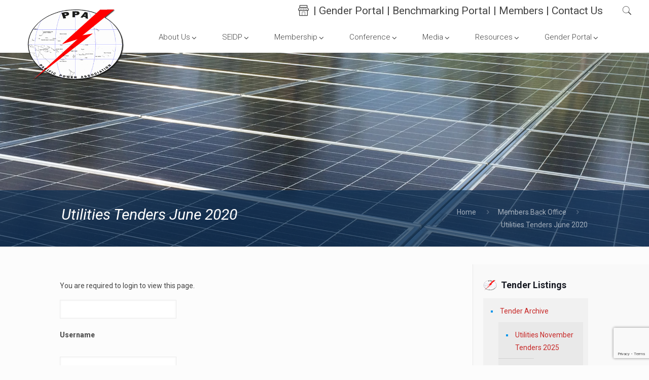

--- FILE ---
content_type: text/html; charset=utf-8
request_url: https://www.google.com/recaptcha/api2/anchor?ar=1&k=6LfouKIZAAAAAPXNkhKJAr4K8FOn-vnBJsU2EjLI&co=aHR0cHM6Ly93d3cucHBhLm9yZy5majo0NDM.&hl=en&v=7gg7H51Q-naNfhmCP3_R47ho&size=invisible&anchor-ms=20000&execute-ms=30000&cb=k7sfv2jdz8eq
body_size: 48223
content:
<!DOCTYPE HTML><html dir="ltr" lang="en"><head><meta http-equiv="Content-Type" content="text/html; charset=UTF-8">
<meta http-equiv="X-UA-Compatible" content="IE=edge">
<title>reCAPTCHA</title>
<style type="text/css">
/* cyrillic-ext */
@font-face {
  font-family: 'Roboto';
  font-style: normal;
  font-weight: 400;
  font-stretch: 100%;
  src: url(//fonts.gstatic.com/s/roboto/v48/KFO7CnqEu92Fr1ME7kSn66aGLdTylUAMa3GUBHMdazTgWw.woff2) format('woff2');
  unicode-range: U+0460-052F, U+1C80-1C8A, U+20B4, U+2DE0-2DFF, U+A640-A69F, U+FE2E-FE2F;
}
/* cyrillic */
@font-face {
  font-family: 'Roboto';
  font-style: normal;
  font-weight: 400;
  font-stretch: 100%;
  src: url(//fonts.gstatic.com/s/roboto/v48/KFO7CnqEu92Fr1ME7kSn66aGLdTylUAMa3iUBHMdazTgWw.woff2) format('woff2');
  unicode-range: U+0301, U+0400-045F, U+0490-0491, U+04B0-04B1, U+2116;
}
/* greek-ext */
@font-face {
  font-family: 'Roboto';
  font-style: normal;
  font-weight: 400;
  font-stretch: 100%;
  src: url(//fonts.gstatic.com/s/roboto/v48/KFO7CnqEu92Fr1ME7kSn66aGLdTylUAMa3CUBHMdazTgWw.woff2) format('woff2');
  unicode-range: U+1F00-1FFF;
}
/* greek */
@font-face {
  font-family: 'Roboto';
  font-style: normal;
  font-weight: 400;
  font-stretch: 100%;
  src: url(//fonts.gstatic.com/s/roboto/v48/KFO7CnqEu92Fr1ME7kSn66aGLdTylUAMa3-UBHMdazTgWw.woff2) format('woff2');
  unicode-range: U+0370-0377, U+037A-037F, U+0384-038A, U+038C, U+038E-03A1, U+03A3-03FF;
}
/* math */
@font-face {
  font-family: 'Roboto';
  font-style: normal;
  font-weight: 400;
  font-stretch: 100%;
  src: url(//fonts.gstatic.com/s/roboto/v48/KFO7CnqEu92Fr1ME7kSn66aGLdTylUAMawCUBHMdazTgWw.woff2) format('woff2');
  unicode-range: U+0302-0303, U+0305, U+0307-0308, U+0310, U+0312, U+0315, U+031A, U+0326-0327, U+032C, U+032F-0330, U+0332-0333, U+0338, U+033A, U+0346, U+034D, U+0391-03A1, U+03A3-03A9, U+03B1-03C9, U+03D1, U+03D5-03D6, U+03F0-03F1, U+03F4-03F5, U+2016-2017, U+2034-2038, U+203C, U+2040, U+2043, U+2047, U+2050, U+2057, U+205F, U+2070-2071, U+2074-208E, U+2090-209C, U+20D0-20DC, U+20E1, U+20E5-20EF, U+2100-2112, U+2114-2115, U+2117-2121, U+2123-214F, U+2190, U+2192, U+2194-21AE, U+21B0-21E5, U+21F1-21F2, U+21F4-2211, U+2213-2214, U+2216-22FF, U+2308-230B, U+2310, U+2319, U+231C-2321, U+2336-237A, U+237C, U+2395, U+239B-23B7, U+23D0, U+23DC-23E1, U+2474-2475, U+25AF, U+25B3, U+25B7, U+25BD, U+25C1, U+25CA, U+25CC, U+25FB, U+266D-266F, U+27C0-27FF, U+2900-2AFF, U+2B0E-2B11, U+2B30-2B4C, U+2BFE, U+3030, U+FF5B, U+FF5D, U+1D400-1D7FF, U+1EE00-1EEFF;
}
/* symbols */
@font-face {
  font-family: 'Roboto';
  font-style: normal;
  font-weight: 400;
  font-stretch: 100%;
  src: url(//fonts.gstatic.com/s/roboto/v48/KFO7CnqEu92Fr1ME7kSn66aGLdTylUAMaxKUBHMdazTgWw.woff2) format('woff2');
  unicode-range: U+0001-000C, U+000E-001F, U+007F-009F, U+20DD-20E0, U+20E2-20E4, U+2150-218F, U+2190, U+2192, U+2194-2199, U+21AF, U+21E6-21F0, U+21F3, U+2218-2219, U+2299, U+22C4-22C6, U+2300-243F, U+2440-244A, U+2460-24FF, U+25A0-27BF, U+2800-28FF, U+2921-2922, U+2981, U+29BF, U+29EB, U+2B00-2BFF, U+4DC0-4DFF, U+FFF9-FFFB, U+10140-1018E, U+10190-1019C, U+101A0, U+101D0-101FD, U+102E0-102FB, U+10E60-10E7E, U+1D2C0-1D2D3, U+1D2E0-1D37F, U+1F000-1F0FF, U+1F100-1F1AD, U+1F1E6-1F1FF, U+1F30D-1F30F, U+1F315, U+1F31C, U+1F31E, U+1F320-1F32C, U+1F336, U+1F378, U+1F37D, U+1F382, U+1F393-1F39F, U+1F3A7-1F3A8, U+1F3AC-1F3AF, U+1F3C2, U+1F3C4-1F3C6, U+1F3CA-1F3CE, U+1F3D4-1F3E0, U+1F3ED, U+1F3F1-1F3F3, U+1F3F5-1F3F7, U+1F408, U+1F415, U+1F41F, U+1F426, U+1F43F, U+1F441-1F442, U+1F444, U+1F446-1F449, U+1F44C-1F44E, U+1F453, U+1F46A, U+1F47D, U+1F4A3, U+1F4B0, U+1F4B3, U+1F4B9, U+1F4BB, U+1F4BF, U+1F4C8-1F4CB, U+1F4D6, U+1F4DA, U+1F4DF, U+1F4E3-1F4E6, U+1F4EA-1F4ED, U+1F4F7, U+1F4F9-1F4FB, U+1F4FD-1F4FE, U+1F503, U+1F507-1F50B, U+1F50D, U+1F512-1F513, U+1F53E-1F54A, U+1F54F-1F5FA, U+1F610, U+1F650-1F67F, U+1F687, U+1F68D, U+1F691, U+1F694, U+1F698, U+1F6AD, U+1F6B2, U+1F6B9-1F6BA, U+1F6BC, U+1F6C6-1F6CF, U+1F6D3-1F6D7, U+1F6E0-1F6EA, U+1F6F0-1F6F3, U+1F6F7-1F6FC, U+1F700-1F7FF, U+1F800-1F80B, U+1F810-1F847, U+1F850-1F859, U+1F860-1F887, U+1F890-1F8AD, U+1F8B0-1F8BB, U+1F8C0-1F8C1, U+1F900-1F90B, U+1F93B, U+1F946, U+1F984, U+1F996, U+1F9E9, U+1FA00-1FA6F, U+1FA70-1FA7C, U+1FA80-1FA89, U+1FA8F-1FAC6, U+1FACE-1FADC, U+1FADF-1FAE9, U+1FAF0-1FAF8, U+1FB00-1FBFF;
}
/* vietnamese */
@font-face {
  font-family: 'Roboto';
  font-style: normal;
  font-weight: 400;
  font-stretch: 100%;
  src: url(//fonts.gstatic.com/s/roboto/v48/KFO7CnqEu92Fr1ME7kSn66aGLdTylUAMa3OUBHMdazTgWw.woff2) format('woff2');
  unicode-range: U+0102-0103, U+0110-0111, U+0128-0129, U+0168-0169, U+01A0-01A1, U+01AF-01B0, U+0300-0301, U+0303-0304, U+0308-0309, U+0323, U+0329, U+1EA0-1EF9, U+20AB;
}
/* latin-ext */
@font-face {
  font-family: 'Roboto';
  font-style: normal;
  font-weight: 400;
  font-stretch: 100%;
  src: url(//fonts.gstatic.com/s/roboto/v48/KFO7CnqEu92Fr1ME7kSn66aGLdTylUAMa3KUBHMdazTgWw.woff2) format('woff2');
  unicode-range: U+0100-02BA, U+02BD-02C5, U+02C7-02CC, U+02CE-02D7, U+02DD-02FF, U+0304, U+0308, U+0329, U+1D00-1DBF, U+1E00-1E9F, U+1EF2-1EFF, U+2020, U+20A0-20AB, U+20AD-20C0, U+2113, U+2C60-2C7F, U+A720-A7FF;
}
/* latin */
@font-face {
  font-family: 'Roboto';
  font-style: normal;
  font-weight: 400;
  font-stretch: 100%;
  src: url(//fonts.gstatic.com/s/roboto/v48/KFO7CnqEu92Fr1ME7kSn66aGLdTylUAMa3yUBHMdazQ.woff2) format('woff2');
  unicode-range: U+0000-00FF, U+0131, U+0152-0153, U+02BB-02BC, U+02C6, U+02DA, U+02DC, U+0304, U+0308, U+0329, U+2000-206F, U+20AC, U+2122, U+2191, U+2193, U+2212, U+2215, U+FEFF, U+FFFD;
}
/* cyrillic-ext */
@font-face {
  font-family: 'Roboto';
  font-style: normal;
  font-weight: 500;
  font-stretch: 100%;
  src: url(//fonts.gstatic.com/s/roboto/v48/KFO7CnqEu92Fr1ME7kSn66aGLdTylUAMa3GUBHMdazTgWw.woff2) format('woff2');
  unicode-range: U+0460-052F, U+1C80-1C8A, U+20B4, U+2DE0-2DFF, U+A640-A69F, U+FE2E-FE2F;
}
/* cyrillic */
@font-face {
  font-family: 'Roboto';
  font-style: normal;
  font-weight: 500;
  font-stretch: 100%;
  src: url(//fonts.gstatic.com/s/roboto/v48/KFO7CnqEu92Fr1ME7kSn66aGLdTylUAMa3iUBHMdazTgWw.woff2) format('woff2');
  unicode-range: U+0301, U+0400-045F, U+0490-0491, U+04B0-04B1, U+2116;
}
/* greek-ext */
@font-face {
  font-family: 'Roboto';
  font-style: normal;
  font-weight: 500;
  font-stretch: 100%;
  src: url(//fonts.gstatic.com/s/roboto/v48/KFO7CnqEu92Fr1ME7kSn66aGLdTylUAMa3CUBHMdazTgWw.woff2) format('woff2');
  unicode-range: U+1F00-1FFF;
}
/* greek */
@font-face {
  font-family: 'Roboto';
  font-style: normal;
  font-weight: 500;
  font-stretch: 100%;
  src: url(//fonts.gstatic.com/s/roboto/v48/KFO7CnqEu92Fr1ME7kSn66aGLdTylUAMa3-UBHMdazTgWw.woff2) format('woff2');
  unicode-range: U+0370-0377, U+037A-037F, U+0384-038A, U+038C, U+038E-03A1, U+03A3-03FF;
}
/* math */
@font-face {
  font-family: 'Roboto';
  font-style: normal;
  font-weight: 500;
  font-stretch: 100%;
  src: url(//fonts.gstatic.com/s/roboto/v48/KFO7CnqEu92Fr1ME7kSn66aGLdTylUAMawCUBHMdazTgWw.woff2) format('woff2');
  unicode-range: U+0302-0303, U+0305, U+0307-0308, U+0310, U+0312, U+0315, U+031A, U+0326-0327, U+032C, U+032F-0330, U+0332-0333, U+0338, U+033A, U+0346, U+034D, U+0391-03A1, U+03A3-03A9, U+03B1-03C9, U+03D1, U+03D5-03D6, U+03F0-03F1, U+03F4-03F5, U+2016-2017, U+2034-2038, U+203C, U+2040, U+2043, U+2047, U+2050, U+2057, U+205F, U+2070-2071, U+2074-208E, U+2090-209C, U+20D0-20DC, U+20E1, U+20E5-20EF, U+2100-2112, U+2114-2115, U+2117-2121, U+2123-214F, U+2190, U+2192, U+2194-21AE, U+21B0-21E5, U+21F1-21F2, U+21F4-2211, U+2213-2214, U+2216-22FF, U+2308-230B, U+2310, U+2319, U+231C-2321, U+2336-237A, U+237C, U+2395, U+239B-23B7, U+23D0, U+23DC-23E1, U+2474-2475, U+25AF, U+25B3, U+25B7, U+25BD, U+25C1, U+25CA, U+25CC, U+25FB, U+266D-266F, U+27C0-27FF, U+2900-2AFF, U+2B0E-2B11, U+2B30-2B4C, U+2BFE, U+3030, U+FF5B, U+FF5D, U+1D400-1D7FF, U+1EE00-1EEFF;
}
/* symbols */
@font-face {
  font-family: 'Roboto';
  font-style: normal;
  font-weight: 500;
  font-stretch: 100%;
  src: url(//fonts.gstatic.com/s/roboto/v48/KFO7CnqEu92Fr1ME7kSn66aGLdTylUAMaxKUBHMdazTgWw.woff2) format('woff2');
  unicode-range: U+0001-000C, U+000E-001F, U+007F-009F, U+20DD-20E0, U+20E2-20E4, U+2150-218F, U+2190, U+2192, U+2194-2199, U+21AF, U+21E6-21F0, U+21F3, U+2218-2219, U+2299, U+22C4-22C6, U+2300-243F, U+2440-244A, U+2460-24FF, U+25A0-27BF, U+2800-28FF, U+2921-2922, U+2981, U+29BF, U+29EB, U+2B00-2BFF, U+4DC0-4DFF, U+FFF9-FFFB, U+10140-1018E, U+10190-1019C, U+101A0, U+101D0-101FD, U+102E0-102FB, U+10E60-10E7E, U+1D2C0-1D2D3, U+1D2E0-1D37F, U+1F000-1F0FF, U+1F100-1F1AD, U+1F1E6-1F1FF, U+1F30D-1F30F, U+1F315, U+1F31C, U+1F31E, U+1F320-1F32C, U+1F336, U+1F378, U+1F37D, U+1F382, U+1F393-1F39F, U+1F3A7-1F3A8, U+1F3AC-1F3AF, U+1F3C2, U+1F3C4-1F3C6, U+1F3CA-1F3CE, U+1F3D4-1F3E0, U+1F3ED, U+1F3F1-1F3F3, U+1F3F5-1F3F7, U+1F408, U+1F415, U+1F41F, U+1F426, U+1F43F, U+1F441-1F442, U+1F444, U+1F446-1F449, U+1F44C-1F44E, U+1F453, U+1F46A, U+1F47D, U+1F4A3, U+1F4B0, U+1F4B3, U+1F4B9, U+1F4BB, U+1F4BF, U+1F4C8-1F4CB, U+1F4D6, U+1F4DA, U+1F4DF, U+1F4E3-1F4E6, U+1F4EA-1F4ED, U+1F4F7, U+1F4F9-1F4FB, U+1F4FD-1F4FE, U+1F503, U+1F507-1F50B, U+1F50D, U+1F512-1F513, U+1F53E-1F54A, U+1F54F-1F5FA, U+1F610, U+1F650-1F67F, U+1F687, U+1F68D, U+1F691, U+1F694, U+1F698, U+1F6AD, U+1F6B2, U+1F6B9-1F6BA, U+1F6BC, U+1F6C6-1F6CF, U+1F6D3-1F6D7, U+1F6E0-1F6EA, U+1F6F0-1F6F3, U+1F6F7-1F6FC, U+1F700-1F7FF, U+1F800-1F80B, U+1F810-1F847, U+1F850-1F859, U+1F860-1F887, U+1F890-1F8AD, U+1F8B0-1F8BB, U+1F8C0-1F8C1, U+1F900-1F90B, U+1F93B, U+1F946, U+1F984, U+1F996, U+1F9E9, U+1FA00-1FA6F, U+1FA70-1FA7C, U+1FA80-1FA89, U+1FA8F-1FAC6, U+1FACE-1FADC, U+1FADF-1FAE9, U+1FAF0-1FAF8, U+1FB00-1FBFF;
}
/* vietnamese */
@font-face {
  font-family: 'Roboto';
  font-style: normal;
  font-weight: 500;
  font-stretch: 100%;
  src: url(//fonts.gstatic.com/s/roboto/v48/KFO7CnqEu92Fr1ME7kSn66aGLdTylUAMa3OUBHMdazTgWw.woff2) format('woff2');
  unicode-range: U+0102-0103, U+0110-0111, U+0128-0129, U+0168-0169, U+01A0-01A1, U+01AF-01B0, U+0300-0301, U+0303-0304, U+0308-0309, U+0323, U+0329, U+1EA0-1EF9, U+20AB;
}
/* latin-ext */
@font-face {
  font-family: 'Roboto';
  font-style: normal;
  font-weight: 500;
  font-stretch: 100%;
  src: url(//fonts.gstatic.com/s/roboto/v48/KFO7CnqEu92Fr1ME7kSn66aGLdTylUAMa3KUBHMdazTgWw.woff2) format('woff2');
  unicode-range: U+0100-02BA, U+02BD-02C5, U+02C7-02CC, U+02CE-02D7, U+02DD-02FF, U+0304, U+0308, U+0329, U+1D00-1DBF, U+1E00-1E9F, U+1EF2-1EFF, U+2020, U+20A0-20AB, U+20AD-20C0, U+2113, U+2C60-2C7F, U+A720-A7FF;
}
/* latin */
@font-face {
  font-family: 'Roboto';
  font-style: normal;
  font-weight: 500;
  font-stretch: 100%;
  src: url(//fonts.gstatic.com/s/roboto/v48/KFO7CnqEu92Fr1ME7kSn66aGLdTylUAMa3yUBHMdazQ.woff2) format('woff2');
  unicode-range: U+0000-00FF, U+0131, U+0152-0153, U+02BB-02BC, U+02C6, U+02DA, U+02DC, U+0304, U+0308, U+0329, U+2000-206F, U+20AC, U+2122, U+2191, U+2193, U+2212, U+2215, U+FEFF, U+FFFD;
}
/* cyrillic-ext */
@font-face {
  font-family: 'Roboto';
  font-style: normal;
  font-weight: 900;
  font-stretch: 100%;
  src: url(//fonts.gstatic.com/s/roboto/v48/KFO7CnqEu92Fr1ME7kSn66aGLdTylUAMa3GUBHMdazTgWw.woff2) format('woff2');
  unicode-range: U+0460-052F, U+1C80-1C8A, U+20B4, U+2DE0-2DFF, U+A640-A69F, U+FE2E-FE2F;
}
/* cyrillic */
@font-face {
  font-family: 'Roboto';
  font-style: normal;
  font-weight: 900;
  font-stretch: 100%;
  src: url(//fonts.gstatic.com/s/roboto/v48/KFO7CnqEu92Fr1ME7kSn66aGLdTylUAMa3iUBHMdazTgWw.woff2) format('woff2');
  unicode-range: U+0301, U+0400-045F, U+0490-0491, U+04B0-04B1, U+2116;
}
/* greek-ext */
@font-face {
  font-family: 'Roboto';
  font-style: normal;
  font-weight: 900;
  font-stretch: 100%;
  src: url(//fonts.gstatic.com/s/roboto/v48/KFO7CnqEu92Fr1ME7kSn66aGLdTylUAMa3CUBHMdazTgWw.woff2) format('woff2');
  unicode-range: U+1F00-1FFF;
}
/* greek */
@font-face {
  font-family: 'Roboto';
  font-style: normal;
  font-weight: 900;
  font-stretch: 100%;
  src: url(//fonts.gstatic.com/s/roboto/v48/KFO7CnqEu92Fr1ME7kSn66aGLdTylUAMa3-UBHMdazTgWw.woff2) format('woff2');
  unicode-range: U+0370-0377, U+037A-037F, U+0384-038A, U+038C, U+038E-03A1, U+03A3-03FF;
}
/* math */
@font-face {
  font-family: 'Roboto';
  font-style: normal;
  font-weight: 900;
  font-stretch: 100%;
  src: url(//fonts.gstatic.com/s/roboto/v48/KFO7CnqEu92Fr1ME7kSn66aGLdTylUAMawCUBHMdazTgWw.woff2) format('woff2');
  unicode-range: U+0302-0303, U+0305, U+0307-0308, U+0310, U+0312, U+0315, U+031A, U+0326-0327, U+032C, U+032F-0330, U+0332-0333, U+0338, U+033A, U+0346, U+034D, U+0391-03A1, U+03A3-03A9, U+03B1-03C9, U+03D1, U+03D5-03D6, U+03F0-03F1, U+03F4-03F5, U+2016-2017, U+2034-2038, U+203C, U+2040, U+2043, U+2047, U+2050, U+2057, U+205F, U+2070-2071, U+2074-208E, U+2090-209C, U+20D0-20DC, U+20E1, U+20E5-20EF, U+2100-2112, U+2114-2115, U+2117-2121, U+2123-214F, U+2190, U+2192, U+2194-21AE, U+21B0-21E5, U+21F1-21F2, U+21F4-2211, U+2213-2214, U+2216-22FF, U+2308-230B, U+2310, U+2319, U+231C-2321, U+2336-237A, U+237C, U+2395, U+239B-23B7, U+23D0, U+23DC-23E1, U+2474-2475, U+25AF, U+25B3, U+25B7, U+25BD, U+25C1, U+25CA, U+25CC, U+25FB, U+266D-266F, U+27C0-27FF, U+2900-2AFF, U+2B0E-2B11, U+2B30-2B4C, U+2BFE, U+3030, U+FF5B, U+FF5D, U+1D400-1D7FF, U+1EE00-1EEFF;
}
/* symbols */
@font-face {
  font-family: 'Roboto';
  font-style: normal;
  font-weight: 900;
  font-stretch: 100%;
  src: url(//fonts.gstatic.com/s/roboto/v48/KFO7CnqEu92Fr1ME7kSn66aGLdTylUAMaxKUBHMdazTgWw.woff2) format('woff2');
  unicode-range: U+0001-000C, U+000E-001F, U+007F-009F, U+20DD-20E0, U+20E2-20E4, U+2150-218F, U+2190, U+2192, U+2194-2199, U+21AF, U+21E6-21F0, U+21F3, U+2218-2219, U+2299, U+22C4-22C6, U+2300-243F, U+2440-244A, U+2460-24FF, U+25A0-27BF, U+2800-28FF, U+2921-2922, U+2981, U+29BF, U+29EB, U+2B00-2BFF, U+4DC0-4DFF, U+FFF9-FFFB, U+10140-1018E, U+10190-1019C, U+101A0, U+101D0-101FD, U+102E0-102FB, U+10E60-10E7E, U+1D2C0-1D2D3, U+1D2E0-1D37F, U+1F000-1F0FF, U+1F100-1F1AD, U+1F1E6-1F1FF, U+1F30D-1F30F, U+1F315, U+1F31C, U+1F31E, U+1F320-1F32C, U+1F336, U+1F378, U+1F37D, U+1F382, U+1F393-1F39F, U+1F3A7-1F3A8, U+1F3AC-1F3AF, U+1F3C2, U+1F3C4-1F3C6, U+1F3CA-1F3CE, U+1F3D4-1F3E0, U+1F3ED, U+1F3F1-1F3F3, U+1F3F5-1F3F7, U+1F408, U+1F415, U+1F41F, U+1F426, U+1F43F, U+1F441-1F442, U+1F444, U+1F446-1F449, U+1F44C-1F44E, U+1F453, U+1F46A, U+1F47D, U+1F4A3, U+1F4B0, U+1F4B3, U+1F4B9, U+1F4BB, U+1F4BF, U+1F4C8-1F4CB, U+1F4D6, U+1F4DA, U+1F4DF, U+1F4E3-1F4E6, U+1F4EA-1F4ED, U+1F4F7, U+1F4F9-1F4FB, U+1F4FD-1F4FE, U+1F503, U+1F507-1F50B, U+1F50D, U+1F512-1F513, U+1F53E-1F54A, U+1F54F-1F5FA, U+1F610, U+1F650-1F67F, U+1F687, U+1F68D, U+1F691, U+1F694, U+1F698, U+1F6AD, U+1F6B2, U+1F6B9-1F6BA, U+1F6BC, U+1F6C6-1F6CF, U+1F6D3-1F6D7, U+1F6E0-1F6EA, U+1F6F0-1F6F3, U+1F6F7-1F6FC, U+1F700-1F7FF, U+1F800-1F80B, U+1F810-1F847, U+1F850-1F859, U+1F860-1F887, U+1F890-1F8AD, U+1F8B0-1F8BB, U+1F8C0-1F8C1, U+1F900-1F90B, U+1F93B, U+1F946, U+1F984, U+1F996, U+1F9E9, U+1FA00-1FA6F, U+1FA70-1FA7C, U+1FA80-1FA89, U+1FA8F-1FAC6, U+1FACE-1FADC, U+1FADF-1FAE9, U+1FAF0-1FAF8, U+1FB00-1FBFF;
}
/* vietnamese */
@font-face {
  font-family: 'Roboto';
  font-style: normal;
  font-weight: 900;
  font-stretch: 100%;
  src: url(//fonts.gstatic.com/s/roboto/v48/KFO7CnqEu92Fr1ME7kSn66aGLdTylUAMa3OUBHMdazTgWw.woff2) format('woff2');
  unicode-range: U+0102-0103, U+0110-0111, U+0128-0129, U+0168-0169, U+01A0-01A1, U+01AF-01B0, U+0300-0301, U+0303-0304, U+0308-0309, U+0323, U+0329, U+1EA0-1EF9, U+20AB;
}
/* latin-ext */
@font-face {
  font-family: 'Roboto';
  font-style: normal;
  font-weight: 900;
  font-stretch: 100%;
  src: url(//fonts.gstatic.com/s/roboto/v48/KFO7CnqEu92Fr1ME7kSn66aGLdTylUAMa3KUBHMdazTgWw.woff2) format('woff2');
  unicode-range: U+0100-02BA, U+02BD-02C5, U+02C7-02CC, U+02CE-02D7, U+02DD-02FF, U+0304, U+0308, U+0329, U+1D00-1DBF, U+1E00-1E9F, U+1EF2-1EFF, U+2020, U+20A0-20AB, U+20AD-20C0, U+2113, U+2C60-2C7F, U+A720-A7FF;
}
/* latin */
@font-face {
  font-family: 'Roboto';
  font-style: normal;
  font-weight: 900;
  font-stretch: 100%;
  src: url(//fonts.gstatic.com/s/roboto/v48/KFO7CnqEu92Fr1ME7kSn66aGLdTylUAMa3yUBHMdazQ.woff2) format('woff2');
  unicode-range: U+0000-00FF, U+0131, U+0152-0153, U+02BB-02BC, U+02C6, U+02DA, U+02DC, U+0304, U+0308, U+0329, U+2000-206F, U+20AC, U+2122, U+2191, U+2193, U+2212, U+2215, U+FEFF, U+FFFD;
}

</style>
<link rel="stylesheet" type="text/css" href="https://www.gstatic.com/recaptcha/releases/7gg7H51Q-naNfhmCP3_R47ho/styles__ltr.css">
<script nonce="2SurqVmk-jKkshFqvALV8Q" type="text/javascript">window['__recaptcha_api'] = 'https://www.google.com/recaptcha/api2/';</script>
<script type="text/javascript" src="https://www.gstatic.com/recaptcha/releases/7gg7H51Q-naNfhmCP3_R47ho/recaptcha__en.js" nonce="2SurqVmk-jKkshFqvALV8Q">
      
    </script></head>
<body><div id="rc-anchor-alert" class="rc-anchor-alert"></div>
<input type="hidden" id="recaptcha-token" value="[base64]">
<script type="text/javascript" nonce="2SurqVmk-jKkshFqvALV8Q">
      recaptcha.anchor.Main.init("[\x22ainput\x22,[\x22bgdata\x22,\x22\x22,\[base64]/[base64]/[base64]/KE4oMTI0LHYsdi5HKSxMWihsLHYpKTpOKDEyNCx2LGwpLFYpLHYpLFQpKSxGKDE3MSx2KX0scjc9ZnVuY3Rpb24obCl7cmV0dXJuIGx9LEM9ZnVuY3Rpb24obCxWLHYpe04odixsLFYpLFZbYWtdPTI3OTZ9LG49ZnVuY3Rpb24obCxWKXtWLlg9KChWLlg/[base64]/[base64]/[base64]/[base64]/[base64]/[base64]/[base64]/[base64]/[base64]/[base64]/[base64]\\u003d\x22,\[base64]\x22,\x22ajTCkMOBwo3DrEXDnsKdwoREw7rDsMOeKcKCw58qw5PDucOsUsKrAcK5w7/CrRPCq8OKY8Knw5lAw7ASXMOgw4MNwoU5w77DkTHDtHLDvSZaesKva8KENsKaw4k1X2UvJ8KoZSXCnT5uOcKbwqVuJyYpwrzDlFfDq8KbYcOmwpnDpU/Dt8OQw73CpVgRw5fCqkrDtMO3w5RyUsKdO8OQw7DCvVVUF8KLw5MrEMOVw7h0wp1sLVhowq7CqMOwwq85bcO8w4bCmRFXW8Oiw5csNcK8wod/GMOxwqnCjnXCkcOsZsOJJ3zDtSAZw47Csl/[base64]/DthcHw5Ykw6p9wqnCkhsOw54Owoxnw6TCjsK3wqtdGzdeIH0PP2TCt0XCisOEwqBpw7BVBcO6wod/SA9Yw4EKw6zDpcK2wpRIJGLDr8KJJcObY8Ktw6DCmMO5In/DtS0UEMKFbsOLwozCuncNPDgqLsOVR8KtP8K8wptmwo/CqsKRIRHCnsKXwottwrgLw7rCrEAIw7s8dRs8w5PCtl0nBl0bw7HDpUYJa3nDrcOmRxXDrsOqwoAow4VVcMOzfCNJWsOYA1d2w5VmwrQfw5rDlcOkwpAXKStowpVgO8O4wp/Cgm1ZfgRAw5MvF3rChcKuwptKwpYrwpHDs8KKw6kvwppkwprDtsKOw5vCjlXDs8KCTDFlI3dxwoZgwrp2U8Ouw7TDklU+OAzDlsK4wpJdwrwVbMKsw6tebW7CkwhXwp0jwqHCpjHDlhodw53Dr1DCpyHCqcOVw4A+OQg4w61tCMKaYcKJw4/Cil7Csx3CuS/DnsO9w63DgcKac8O9FcO/w69uwo0WJ0JXa8OgK8OHwpsoaU5sEmw/asKgJWl0WybDh8KDwqcwwo4KMRfDvMOKQ8OJFMKpw6/DgcKPHA5ow7TCuy9Wwo1PN8KsTsKgwqXCjGPCv8OVd8K6wqF9dx/Ds8OMw5x/[base64]/CqCXChMKAwrHDtcO1w6VTNEbDr8OWwrbDhk8ywooHJMKBw7/[base64]/Cl8OrFShRQjoSQMKFwqfCs8KfwrjCq2LDih3DssKEw6vDkH5SasKvS8O2XmFSXcOBwoYnwrQtZ1/DhMOtZRZvLMKdwpDCvAdMw69tESELcHjChFTCkMKJw6PDgcORNBHDpMKRw4rDqsKaETJZNxbCs8OhR2HCgD1KwoFTw6R0LHfDkMOQwpBWIUVfKsKfwo9vPsK4w5hPH2hmDQ3DlUQJRMOrwq5BwoPCoX7CrcKDwp9mVMKHYGBEd1A/wr7Dk8OfRMKTw5TDgTsIWG/CnkpawpJgw5LCiGBBWx1twobCoXsddl5hD8O6BsO6w5knw63DgwjDpjtmw7DDnBA6w4rChiQdCMOLwqVcw7/[base64]/CosOdw7Icw4zDu8KJw4rDtWdEXnLCrCUlwpvDp8OYMB7Cu8O0S8KbIcOUwp/[base64]/CcKXPCDDjioawpzCocKQEcOYw6bDl1PDl8KHwpolPcKBwrbCssO8I3hIcMKrw53Cp18kRFh0w77Dp8K8w61PUx3Cv8KNw6fDjsOywonCoDcuw5lNw5zDvU/DlsOIYlVLBGM1w41Ec8Kfwot0OlzDq8Kcw4PDtnQrE8KGNcKBwr8Gw4N0G8K7CUfCggAgfMOSw7Jlwo5ZbCFiwpEwTUzCoh7DssKww7h1MsKJdW/DpcOBw5fCmyLDqsOow4TCo8KsTsOvCxTCs8Kfw6fDnwEPV03Dh0LDvjjDlcKmfn1Nf8ONYcOOGCB7ICkEwqlNXQ7DmDdPIiAfJcKJAC3CqcKcw4LDiBAYU8OgDR3DvhHCmsKqflhhwr82L1XCkSduw5/Dt0vCkcKgZXjCiMOhwphhBcOPQcKmPjbCjj4Fwr3DhAPDvsK8w5LDl8KOFmxNwrVjw7gUK8K8B8OvwrvCoUNew6HDh2lRwprDs0DCoVUNwr8GIcOzD8K2w6YQBA/DmhIqK8K9LUfCmsOXw6Jpwoh6w54LwqjDp8KJw4XCs2HDu0gcMcOCTiVXOlPCoHt7w7vDmDvCj8OoQkQJw50XHW1mw5jCtMOQKGzCqWt1CsOKAMKWUcKdcMKlw4xwwqfCo3pOHFLCg0nDjETDh1ZiE8O/w70EIcKMOEZSwoDDvsK0N0F4XMOZIMKzwrHCqSDCjCcsMSBLwpzCnVDDimHDmnxZPQBow43Cn0HDo8O4w6Mqw7JfDnpqw5wXP0grOMOvw6kZw4RCw7RTwoPCusK1w53DqwfDjSjDvMKTWh9wXE/Cg8O1wr3DsGDDhTZ0UCrDiMOpZcOcw6xuZsKxw6nCqsKQccKxVsO1wpsEw6Efw5lswq/Cj0vCs3I6QsKIwplWw4sZDHYfwoc+woXCs8Knw7HDu2N9fsKgw4nCtElrwrrDvcOTWcOQEWDCrzzCjy3Dt8KLC0fDvcOzccOHw4lFTy8tZBDCvsOGRT7Dp0Y5PgVnJErCj2zDvMKqP8OEJ8KWZUDDvS7Crg/Dk1BnwowsRMOvbMOUw6/[base64]/[base64]/wpNlwpV5wpkFW8O7WMOQVcKTVw0NGSHCmUY2QsOyXSomwoDCgyhwwr3ClEPCtGvCh8OIwrPCuMKPFMOkTcKXFlfDs37CmcO9w6/DmcKePwTCv8OYFsKnworDgDPDscK3bsK9EA5dUR8dK8KcwqzCuHXCicOZAMOcw4XChzzDq8Opwog3wrsCw7wxGMOVKGbDh8Ktw6fDi8Ojw5EYw7sAGgbDrV8DQsOFw4/Ck2bDjsOkfMO+T8Kpw7t9w4XDtRDDiEpyS8KpXcOnM099PsKwe8Okwro0NMKXdlfDiMK7w6/DjMKNTU3Do1QoacKqM1XDvsOLw4pGw5hlJy8pe8K9O8KZw4zCicOtwrDCv8OUw5/Ck3rDgcKhw5xtQ2DCjlHDosKcdsOJwrvDqGJtw4PDlBwawpnDjlDDiCsuTMOjwoIGw4tUw5PCicODw5TCpFBFfyTDjsOiT293UsKWw4c7LW/CtMKFwpjCiAJHw4UifwMzwr8fw6DCicKmwrcNworCpMK0woFnwrVhw7RBBhzDiAxrY0J5w598QX1PX8KXwoPCpVNucnERwpTDqsK5DhAqFngGwrfDtcKEw7TCg8KFwqouw5LCnsOawphKfsObw7rDvMKrw7XDkw9uwpvDhsKIMMOwYsK/w5rDvMO6a8OCWgktHD/DhBwew4wlwrfDjUzDrRTCt8OLwoTDvS7Dr8OKSQTDtUsYwq0kM8KSJEfDhVfCq21qH8ONIgPChk1Aw4/Cuwc7w7nCgyrDoklOwq9fVjR/woVewox6WiLDgFJ6ccOVw6BWwrfDqcOyKsOET8K3w73DhcOAX05ow4fDjMKsw5ZUw4rCtmTCrMOZw5lYwrB+w43DsMO3w58iaj3CvTo5wokGw7XDkcO4wrkOHllIwpJxw5fDpg/DqcOhw7wkw7xEwrMuUMO9wp/CmX9qwqMdNHATw57Cu2/Cqgxswrk/w5HCpnDCrwDChMKLw5tzE8Ohw4nCnDovH8O+w7ILw7lwc8KYSsKiw6BOcDsiwqQdwrQ5HwlSw5Uzw4x1w7IPw7EJLwU7GCQbw41cWg1CZcONWE/CmlF1FxxFw68YPsKOWV7Co2zDqlorfHXDkcODwrdkUivCkVbDkEfDtMOLAcOZVMOwwr5YBcK8ZcKOw6QQwqLDlypfwqoCG8O/[base64]/[base64]/[base64]/CqMK9w7oqwoApw6xgQ3EUWkPCsEoywoU0w6pqw6fDmjDChgbDicKXAX1dw6LCpcKbw6/ChFjDqMKgXMO4woBNwpcZAS5cYMOvw7fCgcOywpnDmsK/[base64]/Di8KUTsOLw5bCisKIwrRGdCEBw4hOcS3Cl8Owwr44GTXCvw/CnMOywpFjZTsfw4DCvA89wrE1KTPDscOUw4TCmWVqw615w4DCmzbDqlxBw7/DhBPCmcKYw7xHT8KAwqDDiErCiHnDlcKOw6Iqd28Ew5clwospcsOrK8O8wpbCjQLCq0vCncK5SghyU8KWwrXCgsOWwrjDusKzDiIbAi7DpC7DoMKfHW5JX8Kse8Ozw7DDr8O8H8OHw6AmYMKywp9bDMKXw7jDjVhdw5HDssK5VsO+w6AQwq96w4/Cu8OyScKTwpcew5LDr8OND3rDpm5Zw5rCu8OcdCHCux7ChMKGR8OiBCrDn8KUR8KGGUgywrI9NcKJL3sdwqVVc3wowrsNwoJuL8KUCcOrw7BBZHLDr1vCozMbwqTDj8KIwotIO8Kgw57DrB7DkzfCmHVlNcOyw6DCrxrCuMK1GMKmIsKfw5kWwo50DmB1GVXDpMOdE2/DgsOrwrrDnsOpPEAuScK/w5wewovCumVQZwIQwrE3w4MgGmFJb8Ouw7hsRnXCjUjCgQEbwonDicO+w4o/w43DqQ5lw6/CpMKpRMOxC2EiWVUqw7DCqk/DoXMjcS7DusODa8Kww6dow6N5OMK2wp7Dqh3CjTdVw4AjWMOTUsKsw67CpH5iwptXVwvDt8Kuw5nDh23DkcO2wqp1w48OUXfCsWg7KGTDjWvChMKsLcOpAcKlwq/CtsO6wrVWPMO7wp9RenrDjcKMAyDCpRJrK2bDqMOQw5rDqsOSwrIkwrPDrcKcw6FGwrgOw4gBwonChxpgw40JwroWw54TZ8KzXMKpRsOnw4sZEcKXw6Jid8Oxw5MswqFxw4Uiw4LClMOmNcOGw7LDlA9Wwropw4cneFFIwr3DucOrwo7DrjvDnsO/JcKJwpolJcO6w6dKRXvDlcOewqDCoEfCkcKEMsOfw5vDrX7DhsOuwqYww4TDtCdIHRIpSMKdwrM9wrfDrcK1ZsOQw5fCusKDw73CnsOzBxx/IMKcAMKRSSYhV3LCpHYMw4FNVlbDvsKpFsOkTcKHwpIuwovClyBxw57DlMK+SMKhBB/DtcK7wpF9bxfCsMKzQ3BbwqsVMsOjw5I4w6jCpyXCh07Cqi/[base64]/DtVfCucOhw41TwqbCq8KDXcKiJWHCkMOmw4/Dq8OWTcOMw5PDgMKiwo1Swr9lwoZFw5HDisOlwoxCw5TDrMKrw7LDiQZ+HMK3cMOQbjbDlXcnw6PCm1F0w4bDqC9uwrc+w4DCugPDuEwFCsKYwpYZMcOeJcKyH8Ktwpw/w4XCljrCi8OfHmgMEm/DoRrCqj5GwoFScMK8Nkx+d8OywonCiEoOwrtOwpfDgAJTwqXDojUTIzbDgcOOwqQ+TMKFw5vCtsOAwpB/[base64]/DvizCmMODEy7CjBnDhsK3w61AEMOAOGcBw7HCtmnDmT7Dq8KNc8OfwqnCpiRHaiPDhHfDpGHCqAYSdDrCh8Oyw5wIw6jDqcOoexXCumBGCWrDi8Kiwo/DqUrDnMKFHg7Ck8KWA2VHw5Btw4nDscK+RG7CjMOZHj8BDsKkHgHDvBbDs8ONO0fDqyosVcOMwrvCjsKQKcOEw4HCmVtWw7lpw6pMC3nDlcO/IcKhw6xgBGQ5OWpkCsK7Kh5Aag3DtxpXPBAmwqrCvC/CisKVw5XDocOOwpQpPjPDmMKMw4JOYSXDpMKAWkxQw5M2Pl4YPMOZw7nCqMOUwoRhwqo0WybDhW1aJsOfw6ZKTcKEw4IywpZ0RsKswqYBEyECwqZoUsKCwpN9woLCp8KEB0/ClcKMGRQqw6Aww4F5RSPCnsO+HH7Diy04EW8wdyhJwq0xd2XDsk7DhMOrB3VwCsKeYcKUwpEkBwDDgnDDtyAPw7FyRlbDuMKIwqrDhinCiMOSO8OnwrA6PhcIBBPDqmBaw6bDj8KJWQPDh8O4AhZGYMOYw53DrsO/w7nCjj/DtsOzGFDCh8O/[base64]/wrFqw5DDvcOBwoLCvMK9KHIAwpIFQ8OHQU5NIz/CpFxGViRbwrgZR2kSXk5aPnpuXRkvw5kkEmPDtMOoe8O6wpnDjlPDmcOyE8K7dH1kw43DmcK3fkY8wpQqNMKCw7/DkFDDtMKsZVfCkMKHw4DDhMOFw7MGwoLCrsKfWzcPw6LClTPCsiDCoWMpVjkYRF00wrvDgMOwwqYTw4jCgMK4cFLDmsKQQUnCqlHDhxXDgCBVw6Unw6zCtg9iw4TCr0FDHE/ChAo0WlfDkDI+w6zCmcKUCMO1wqbCicK6FMKYesKKw7hZw7t/w6zCoh/[base64]/UiDCtcOfcMKqHsOkw5hyccOMLcKof8KGV8OQwoHCvwvCnD5qY1vCsMKYFW3Dn8Onw6bDn8OrZiDCncOSah4BXl3DkDdcw6zCtMOzY8O8ZcONw6jDrg7CnHdYw6bDo8KwOTXDu2l+Wx7CtkcMFydsQnjCqjJcwpgLwoAGdRIAwq1uEMK9eMKRcsO1wr/CsMOzwozCpXvCnGpvw7cOw7kdNXjCgVzCuRE0HsOww7wvWWbCssKNZsKxM8KqQsKwNcOPw4nDmWjCpFLDu2lvGMKqVsOMBsO8w61efQQlw557aiFyfcKif3QLc8KQcnhew7jDmC9ZIRNgbcOnwqEfFVnChsKxVcO/[base64]/Dt8OABcOjwp/Dgjg4w78wRcO9XQrCujRJw6sfDWlPw7XChXNTcsKnRcKRV8KuCsKHTGDCtSzDrMOaAcKWCgbCqlTDscKpEsOhw5V/c8Knb8K4w7fCtMKjwpA8Q8Osw6PDoWfCvsOVwqTCk8OOFUpzEQTDlVLDjQMhKMKAPyPDq8Klw7E+OCUewoDCqsKAcyvCtlYGw63CsjhaaMKuV8O6w4xWwqZkUS42wojCvCXCqMKwKk8EUTUAHGHCisKjezPDnS/CpX44WMOew77ChsK0KCJiwpY/wqPCrToRX1jCljElwp1nwpFCcUMZHMO2wo7Co8KHw4Bkw7bDncORGwnChsOLwqxqwqLCjVfCu8OJNAjCvcKKwqVyw5USwozCqcOqwoAGw6fCiUDDpMOawrhuLDrCq8Kab1/Ck3UZUWnDpsOZEMK6SMODw5RoBMKWwoNxRXRiLi3Csl87HwtDw4tdUnMoUTl3F2UiwoRow7IKwpkrwpPCpj9Dw7ELw5VfecOQw4ErBMK0McOiw7Qqw7UKYQlvw711U8KCwptkwqbChGllw4tSasKOYh9FwpbCnsOKc8Oqw787Nj1YMsKHKQvCj0V8wqjDisO/N3fDgB3CuMONX8KvVsKgHcO3wofCmGAdwo42wobDjV3CtMOaF8OVwrLDmsOUw5wNwqhqw6cgLBHCnMKpHcKuEMOXQFDDuVrDusK/w6/DtkI9wrxzw7HDpcOLwoZ2w7LCusKvfcKNYMK6I8Krd27Dk3d7wpHDv0NvTyTCl8ODdEVHFcOvLMKmw69UT1/[base64]/[base64]/ClmHDs8OWw6jDh8Ofwpdiwq47GcKvwpDDkMK7H8OHEMOfwrLCmMO2OwnChRPDt0TCncO2w6Z/JHJBGsOZwps0McK+wo/DmMOIZC3DusOXS8O5wqXCqcK9R8KjNi4vXS7CgsOuQMK6RhhXw4nCtAcyFsOOOwdgwq7DgcOMa3/Dn8Kzw49gPsKcbMO1wqpPw69tQcOJw4lZGFhDdQdwM3rCncKCUcKbC2HCqcKfaMKLG3ofwr3Du8KHQ8O0Jy/DucOpwoMMLcKgwqVfw5gNDB9LEMK9UnzCmirCgMO3O8KrNgXCt8OewpZDwrluwrLDjcOew6DDoWwswpAnw60uL8KPGsOwHhYSdcKGw53Crx4seEDDr8OFSxZAe8KReyFqwq5IbgfCgMKVJcOmaw3DoyvCllwmEsKSwrMcWQUlEHDDmsOfNl/CksOuwrh7O8KPwo7DsMKXY8OMZcKNwqTCmcKEwo3DoQsxw73CvsOPGcOhf8K1IsOzKl/[base64]/Dr8OVIwTDu8OYwpbDlBrDjRErcsKGw6Jtw4XDjwY1wpzDjFh0J8K6w5dkwr8dw5d4U8K/fcKOGMOBesKlwowowpcBw7YEdMOVP8OWCsOgw6bCu8KWwoHCrlpawr7DqwNoXMOoR8K2OMKEcMObVj9JY8KSw4fDn8K4wrvCp8K1WzBWK8KGcVdxwpjCpcK3wrHCrsO/AcONNFxNRhc6a1hfVcOlQMK8wq/Cp8Klw7clw6/CsMOFw7t1cMOQbMOSLsOQw5c8w4bCisO4wpnDn8OiwrkzA2bCjG3CtsKPekLCoMKXw7XDjx3DoFfCuMKZwoNmPsOybcO6w7/[base64]/[base64]/DlcOqwqYSw4DDsjTDjCrDp8OLAnI8XMK8T8OpYRAhwqdHw5ZUwo05wqw2w73CkDrDtsKIDcKUwo0dw7jCtMKSKMOQw6PDkwBkTw3DhirCn8KYBsOzT8O9PD0Pw6ZCw6XCiFRfwpHDunoWU8O/QTXDqsOAEcKNOXIVS8Oew5UawqIOwqLDnkHDmVxAw7IPTmLCgcOKw5DDpcKBwoYVTHkLw6dtw4/DrsKVw6h4wqYHwonDnxsow4lEw6tyw68/[base64]/bMOBK8K7wqzCiMK2w4jCrcKNw6bDk8Kmw4BvPQkcwpPCjmXCviVRWcKhfcKmw4XDjcOGw4oXwrnCnsKHwoYOTTcRAQN6woRnw6PDs8OCZMKPPw3CqsKFwoTCgsOaIsO/[base64]/DicOucSrDumnCq0DCpsK5wqDCh8KWDzjChcOQJRQDw48sC2Zyw74bQ0jCjwXDjzcvM8O2SsKow7PDg2vDkMOPwpfDrHbDr1bCqV7DpsKxw7xWwr8eJV5MAMKvw5bDrBvCucOew57CoStwHld/YyXDmmN1w4DDrAhBwplMB1/Cn8K6w4jDnsO8U1HCugvDjMKhMcKvO0Mww7nDoMOyw5rDr3owBcKpdcO4wrDDh3TDoCbCtmTCo2fDiDU8MsOmFgBAZFU4wqwfYMOWw5k5U8O7bRcLb2zDnVvClcK8KwzCuS8ZIcKbOm3Cr8OhBXXDt8O1C8OHbighw67DhsOaWT/CtsOWR1/Chkljw4dpwplLwoYiwqIzwok5Q1bDpH/[base64]/Cjhc9wp5qd8Kkw53CocKLwqUsw4AGBlvDqlvCmhTCvnLDm0USwogVU2QGNCo7w4kzXMORwpbDum3DpMOySn3CmyDCrxfCjGBzbF08eDcrw4tZDMKnVMOYw6BCJSrCt8KKw7DCi0bDq8OJUwUSEC/[base64]/Cv3BBLcKOfyIawqVMPcOaCsO0wrTDqwtpwpt3w6vCvVHCqkzDoMOHN3nDjHrCiixcwrkMQwrCkcKXwosDS8OpwqLDlyvCr0jCnEJBf8OOL8OBe8OCWAVyXiZWwpsRw4/[base64]/UX8/w6RWwqhWU8KnJ3vCrQzCncOfwqvChDlnw4LDncKTw6bCtMO2YMOfZDHCncKcwqnDgMOjw7Z7w6TCsyFGKFddw7fCvsKeBAlnHsO4w6cYfUfCqMOFKGzCkl9hwrk5wq92w7wTSw8gw7HCtcOjZgLCoQkSwp7DoTZ/eMONwqXDncKcwp88wp5+D8OyAkzDoCHDgH1kIMKrwo5ew57DtS04w4hiTcKxw57Cr8KOFTzDg3RZwozCq0Rrwrh2aVzDuS3Ct8KPw77CvzDDnSvDi1UnKcKewqLCvMKlw5vCuDw4w6bDsMO/SAfCsMOpwrbCp8ObTScmwo/ClCwNP1EAw5bDqsO4wrPCmB1iLXDDkTvDi8KGAMKDLHl8w67DpsOlCcKNwp5ew7VkwqzCokzCtzwCPgHDrsKPesKyw5Vuw5XDr13DmlgIw6zCj37CvMOfPVwwAy1Fd2PDtHFkwoDDrGXDqMOQw7rDgT/[base64]/Tz4uPcOjw7XClBNQw4HDn8Onw7xFw6DCtTxgG8KZVsOAWE7ClMKrR2Rawo0UUMOGB1vDllBYwpkVwoQZwo54RC7ClC7CiCzDsCzDmzbDhsOnUjcqZTo+woDDr2Y2w7jClMOyw5Yowq7DjsOJf0Imw4xgwrxSesKJN3rCkR/DicK/e3RWNGTDt8KUUwnCsXMZw6Enw5kaIlIcP3/CosO9cGTDr8KkSMKtS8OCwqhSfMKhYEABw6XCt2rDtiwqw6cdZVhPwqV9woTCvwzCk20rDER7w6PDo8K9w4QJwqIVHcKPwrwnwp/Cs8Opw6rDmRjDhMOBw6vCpRAxNz7CqMOhw7dfdMOqw6JCw47CtCtFw7N2TlJnaMOEwqhewrjCucKDw5JmWsKnHMO4WMKEPXR9w64Iw6TCk8ODw5XCmU7CuWdlaGYtw4PCkwU3w5BWDcKgwo9wTsKJBzJyXXMEecK/wqLClgELNcKUwo4gQ8O8AsK4wqDDv3gKw7/CoMKYw4lAw5MZV8OnwrnCnhbCpcKkwozDiMO+GMKHdgvDqBHCjBPDk8KZwpXCk8Kjwppqwp81wq/DhUrCosKowqPCtHDDoMKEA2c4wqE5w69Hc8KHwp4/fMK0w6rDqQzDsELDjCoFwpZpwrbDiRDDkcOLV8OfwrTDkcKuw4UVEDjDihJAwqttwpJCwqp2w79tBcKnBgbCv8ODwprDr8O/aE5xwpVrVytew4PDin3CvFhtHMOGCVPDrFjDg8KNwrLDuSMlw7XCjMKpw5srZ8KOwoHDgSPDg0jDsjM/wqzCrXbDnXdWIsOlEsOqwp7DuibDsAHDgsKEwrgEwoVfWsOAw7cww44ORMK8wqcIKsOYWkVYAcOkJ8OHThxnw6cPwrLDvMK3wpJdwpjCnCXDpTBEURLCqA/[base64]/DkHVBG8Ksw7ZPLhjCssKcwr/Do1/[base64]/[base64]/DjMK3w5JtXxtew43CscKhFyzCg8K4HsOkCQLDiTQdDyvCnsKpc0EjPsK/[base64]/cMOVRsKgwrXCkcOEw64lwr3DqcOVcRDDhGNAw5/DgTR8V8KAwrFgw7zCuQHCi3lbUjtkw53Cg8OGwoRzw708worDicKyK3XCscK8w75mw44tIMKCZVfCm8KkwpvCkMORw73Dg3ocwqbDsTEHw6NLUiXDvMOnDXEfBDwGE8O+ZsOERnROMcKew6rDmVstwpAqJRTDlEh2wrrCjCLDmsKHNh91w6/CqSdSwqfChApGYWLCnDXChBbCkMOowr3Dt8O5WlLDrQPDoMOoAzdNw7bDhltPwqh4bsKQKMODaRdgw59Af8KbFGETwqp5wq7Dg8KvAcOLfQfCpxnCl1XDnnXDnMOPw4nDmMO4wqZEO8OlLg5zTEkFNlfCinnCqwTCu3/Dk1QqDsKiHsK1wqbCqxfDu3DDp8OZQjjDpsKqJMOtwrjDr8KSc8O9OcKGw4EVP3wxw6PCkHjDssKVw7/ClhfDp3rCljRKw4rDqMOtwrRJJ8K9wrLCuGjDnMOpI1vDv8OvwrszaQtfEcOxNk1iw5APY8O4wpXCn8K0KMKLw7PDgMKKwq7CsRNow5VqwpgYw57Cp8O7QXPCv1jCusKaPT0NwqRfwop8BcKDWxxlwoDCpcOGwqkbLRs6ZsKqR8O/[base64]/[base64]/CtTl5asKlw5DDmcKIwoYkw6ZdTMOnw5RBAcO2aMOPwrHDhjshwrDDhMOsVMK2wqNFKUBQwrpzw6/DvMOxwqjDpg7CrMKhMwLDnsKzw5LDq1wRwpVjw6hAfMKtw7E0w6XCmTQ/TQ1iw5TCgV7DuHBbwoU2wqLCssKtD8Ohw7AUw4JlLsOkw6hAw6YTw73Dg0nCs8K/w51ANAduw5txDA3DkWbDt1ZcCwRpw6ZWJEhZw4kfDMO/V8K3wonCqWLDncOEw5jDuMKMw6BrQCbCqENKwpE+YMOBwpnCsC0gO3jDmsKzLcOGdTovw4/[base64]/CkMKvUiduw6cNLgbCjg/ChC3Cp8OtUwh1wo3Cv0vDqMOFwqTDucOILnhSS8OZwrzCuQ7Dl8OUMVdQw5oSwqPDigDDqTw6G8Osw6DCqcO9Y1rDnsKZYgrDkcOICQzCtcOcA3XDh3opCMKpGcOdwrHCqsOfwpzDr1vChMKPwo9NBsOwwrdnwqjCnHjCsS/[base64]/Dt8OTbkd/w6/DjsKqY3PDkcKRw7PDoUXDo8KwwrJVHcKVw41AXSLDhcKWwoXDkjDClDHDm8OtDmPDnMKAXGfDusKQw606w4/CvgoFwpzCmQbCoyrDicOBwqHDj3wMwrjDlcOBwrnCgUHCgsO1wr7DicOHdsOPYTMJMsO9anAfCGwpw65vw6LDhUTCvXPDmMOWSDLDpw7Cm8OPCMKhwqLCjsOWw7IQw4fDkErCjEgoS3sxw6/DllrDrMOHw4vCiMKkXcOcw4AKFChNwr8oMElwUz0TPcOKOx/DlcK6dQRZwq5OwonDpcKvDsKlSjzCoQ1jw5UHBHrCuFMdeMOwwrrDhXbClUJLY8OIakxfwoHDkEYgw4QcdMKewp7Cj8OSPsOVw67CiXLDgjNVw79gw4/[base64]/DpjzDoTHCsD1sPMOmFVYfw6J9w5LDusK0w4PCn8KpdzEIw7bCoQ4Lw4pTHWZ6VhnClzzCm3DCqMOSwqA4w5nDksO8w7xFQTIFUsOqw5vCiyvDuUrClsO2GsK+wrbCpXnCscK/AMKFw6w3GBAOIsOFwq98cwvCs8OMBMKHwobDkEUyGALCqTsNwoxGw7fDiy7CoDo+wonCgMOjw7sdwr/DojURPcKoRhwWw4ZyH8K3Iy3DmsKHPznDv0Riwp9aecO6PMOqw7o/fcKqWw7Dv3hvwr0hwrl4fjZsccOkMsOFwqQSScKMYsK4YH0lwoLDqjDDtcKVwrhqJEoRTC5Ew4XDrsKqwpTCnMKxRz/DmmNkLsKxw5RTI8Oiw7PCrUoow5jCssORLTxrwoMgecOOLsKzwrxcHGbDl0YfYMOeCVfCjcKrG8KSWEDDnmvDvcOleggBwrl2wp/CsAPChjvCnDTCmMO1wo7CicKwOsOBw5lRB8Kjw6ZNw6pjCcOyTDbCjVowwpnDr8KQw6vDqmLCgFTCmCZCNsOIOMKlCy/DnMOAw49Jw7klXDjDjQvClcKTwpzCrcKvwrfDpMKywpDCj03DhCAGdgLClhdDw4zDo8OmCGoQExN0w57ClsOAw5MoH8ObTcOuF2c9wo7DscOwwqPCjMK8Zz3Dn8KNw7RSw6HCpydsHsKSw6FtGx/DucODO8OEFlPCrXQfDmtwRcKGS8KJwoheBcOKwpfDhlZ5w43CoMObw7XDh8KDwrHCvcKYYsKAf8OEw6d8RMKWw4tLBMKiw5fCoMKaRsOGwo8YLMK3wpdDw4DCgsKKT8OmW1fDuSUlY8K6w6cgwqBpw5tYw7kUwovCpyl/csKuCsOfwqkiwpDCssO7NcKILwLDosKOw57CvsKLwqF4BMKjw63DhTAtFcOHwp4kSC5kYcOewrduEhVOwrUEwptLwq3DqMKuw61Lw6B4w5zCtHlPdsKVw7fCjcKHw7bDiA3Dm8KBaVd2woYEKsKfw7BSLGXCrHDCu0opwrnDvDrDlw/CksKcaMOQwr1TworCvFLDr3vDicO/eAjDpsKzf8KQw43CmS9TeyzCqMO9PAPCqFw5wrrDmMKcdT7DksOXwr5DwrALJMOmMsKDcijCnnbDjmYpw7l7cm/ClMKXw5PCr8OUw7/ChcOBw4Irwq5Gwr3CuMKuw4PCvMOxwoALw5zCmg3CmFF0w4/[base64]/dEwRwrAzLMOtYsOLKcKjwopfw5spw7TDijPDrsKME8KQw7TCosKAw5JOSjPCqT/CnsKtwp3Dp3tCSgl/w5JrVcKTwqdhTsKlw71pwp9WVcOGDApEwp7CqsK8L8Ojw4JiSz7CnyHCpxrDqXEIURHCrC3Dt8KVYAVaw61/w4jCnG8sGjEnYsOdGwHDjsKlUMOqwoc0XMOgw6pww6nDjsOEwrwYwpZNwpA8Z8KlwrAXAmrCiShcwqNhw5TCjMOWZgwpY8KWTC3Cli/CowdrViw/wrskwp/DgD/CvzfDvX8uwqzCkDnCgGpYw4VWwpXDiynCj8OnwrUxV2o9P8OBw6HCmsO+wrXDg8OYwpnDpWotScK5w7xQw5PDv8K/GUpmwobDik46VcKtw7zCucOdAcO/wrQDMMOdEcO1dWhAw68jAcOywobDryLCjMO1aCAlfzo+w5HCkxdWwqrDqidWU8KZwqp/V8Orw6zDo3/DrsO1wrHDnkNhFgjDqMKBNV/Cl01YIArDncOyworDm8ORwo/DuxbCmMKXAAPClsOJwo0Yw43DnnxBw6krM8KHJ8KEwpzDoMKGeGNpw5/DmhM0Ugx4b8K+wp9QccO9wonCg3LDoxl1a8OkQQTCs8OVwo/Dq8K9woXDl0J+d113SwhFB8K0w5hVRWDDvsK1L8KlPBvCowvCnxHCqcOmwqHCjzjDlsKkwrPCtcOmMcO5O8KuGF/CtSQbQ8Knw5LDrsKkwpzDoMKnwqV9wr9fw57DicKjaMK1wpLDjBHCksObchfDjsOrwqQGBAbChcOgLsKsIcKKw73Co8KBXTbCplzClsKdw4o5wrYxw5VcWHkkPjsiwp7DljzDnAFoYDZIw4YPXhNnPcOJPmxcw6Y3CA0Hwqw0SMKRdsKCYTXDkT/DucKNw7jDlVjCvMOsH0opAkLCksK5w7PDqsKbQsOPf8OJw5LCrmPDisOKGm3ChMKeBMOVworDvcOMTizCni/[base64]/DsHTDhStCYBHCl8Ogw7EbcTRew4PCtARZwpPCjsOyNsKcwqUFw5Jlwr9Vwp0JwprDh0/Cu1DDjSHDuwXCtklkPsODAcKecFrDnTzDkQF/F8KUwq/Cr8KBw78WWcO8C8OJw6TCm8K1NxXDt8OHwr8QwphHw5DDrsOKbUrCgsK1CMOsw7/CmcKfwr1OwpZmGm/DvMKhZxLCqEbCrVQbakU2W8O1w7bDrm1BKxHDj8KuDsOIHMODEB4eTF8/KCHCkXbDq8K+w4/Dh8Kzwr18w6fDuxDCvx3CmSLCqMOqw6XDj8O9w7sewow/KRlic0h/w5XDhAXDmwDCjyjClMKDJCpybHxRwqk5wrZsA8KKw7huQHvDksK0w5nChMOBM8OHd8OZwrLCicOqw4bDixvDl8KMw4nDmMKUWHNpwqDDtcOrw77DhXc7w7fDk8OGw67Cli9Twr4YI8O0dBrCpMKRw6cOfcO5G3zDqlBQBEoqVsKCw54fJS/CkTXCrj43Y1VgTmnDgMOEw5vDoizChDxxchl7w7h8HXIxw7LCrcKkwo99w5wuw5nDhcK8wqcGw4QPwqHDlUnCswHCgcOCwofDqzjCtkbDoMOZwrsLwr9EwoN3KsOMwo/DgAwVR8KKw6keVMO9PsK2dMKnVydJHcKRFcOrTVsAYldVwp9hw5XDjitkTcK7WEQFw6AtCwHCrkTDoMOSwoNxwpzCssK/w5zDtSfDrhkgwoQEPMOWw7hEwqDChsOeF8KIw4vCsjwfwq8lNcKLwrMzaGULw6/DgcKcJMOhwoEYTg7CssOITcOow7vCjMOrwqx/IsKYw7LCn8O/KcK2cl/Dl8OxwqXDuQzDsQ3CmsKYwo/CgMOiccO+wpvCqcOrUkrDq0LCuy3CmsOEwqtBw4LDim57w4IMwoJSDsOdwp3CqwnDosK2PMKZa2ZZEsKbRiDCtMO1PhpBOMKZF8KZw4Mcwp/CiSdpOcOaw60eNSXDicO6w7HCh8KJw75vw4bCp24OVcKPw7dmRCzDlMOUHcKpwqXDisK+e8OjX8K2wolsdm85wrHDgRkUZMOzwrvCrAcye8KswpxOwpEMIioewpdQFCBQwoFawoY1cj9tw5TDjMOfwpkIwoRTDRnDlsKEOU/DuMK1KsOBwrjDuzhLf8Kjwq9dwq8Pw48uwr84LWnDvQnDjcKdCMOtw640aMKLwoDCgMOWwrAAwrwuFDlQwrrDucO5LhFoYirCq8ODw4o6w7Iyd2ctw7LCg8OAwqzDmlvDnsODwokzMcO8QmBbAyxlw4LDjlbChcOIdsOBwqQuw6dHw4dHZn/[base64]/Ds8OUw5HCmW0ew4IUw689w79GwqHClxLCjjBLw7fDhRnCjcOWQwk8w6V3w74TwrsDQMK3wpwOQsKGwrXCjcOyacKGdXNWw77Ch8KKAgVDX2nChMKvwo/[base64]/[base64]/DoMOmR8ODBcKvwpXDmSgMw7Ekwp3DpcOYwpNCZwXCgsKrw7gtMQ5pwoROH8OvYVbDtcOgFwNiw4DCpQ0VN8OGJ1nDuMO+w7DCugDCnVvCqMOGw57CrnwIU8OoA2PCnmLDmcKqw4xFworDp8OawpY/EmrDmw4xwog7OcO/R2Z3UMKVwqV1QMOwwqbDkcOPM23Co8Kgw5vDphPDi8KDw7LCg8K4wp8twrd/SnZnw6LCuQBCcsK6w6jCocKxXMK4w6XDj8K2wrlLQE58HsKOEsKjwq4YC8OZOMO0KMO3w67DtEbDm3HDp8KUwr/[base64]/PwF8wol6N0Bxw67Co3/Dl8KmBcKpVgsHcMOJwrHCsyDCgcKYfMKtwq3CpnzDu04uAsK8I2LCr8KPwoAdwrTCujLDuw5KwqR/cHfCkcOAXsO9w5/DnSxUWQlZRMK/JcKrLArCkcOgHsKKw7p8WcKCw41eZMKIwqUiWkjDuMOOw5bCo8K+w4sbSglkw5jDn3gYfFDCnyUdwrt0wpbDollmwoMlBgF8w4YhwojDtcKGw4LDjwxbwoh3H8K/w5MdNMKUw6HCu8K2b8KNw5QPbAQNw5DDt8K0bT7DqsOxw5l8wrjCgVcKwooWd8O8wqbDpsKtJ8KrMgnCszM/eXTChMKaH0fDuBfDmMKOwr/CtMOTw7xJFSHCh2fDo3xdwrE7R8KPDsOVA0DDkMOhwrJbw7Y/bVvCohbCuMKmSQZuLgw8CmrCmcKDwogsw5fCrMKxw5wgHT4iP1tJcsO1C8Kcwp12cMKvwr0Wwq8Vw6jDhwPCpzHCjcK5d14sw5vDsDpVw5/Du8Ksw5ILw5xUF8Kuw70qBsKFw6osw5rDlcOsQcKRw43CgsODasKCAsKHZMOuDwXCnybDviRuw5HCuGpYLDvChcOvNsOhw6lTwqs4UMOLwrrDqsO8el7ClDlbwq7DuC/DvQY2wpRawqXCnnN+MCYew4/ChFxDw4fCh8KXw4QLw6A+wpHDhsOrZhQUHFfDlnJQB8KADcOUVnnCjsOVU1J1w73Dn8OOw7bCgyfDosKES0Y3wo9fw4LCuUvDsMOcw6vCocKzwp3DmcK7wqsxdMKVGUtMwpkZYHFuw49kwr7CjcOsw5ZAFcKdYcObA8K4En/Ct1TDtUJ4wpXCvcOLO1QnYlrCnjM2IRzCiMKOcTTDg2PDuyrCmkoLwp1FXAnDiMOaW8KDwonCrMK3w7zCpXcNEsO5bxvDp8Kaw5/CsSfDmSXCmMO6dcOPbsKCw75QwrLCtwlDB3d4w4duwpNrOEh+fFNYw40Jw6pkw53DhlMgLljCvMKEw7t8w4cZw5LCsMKxwrbDisKUF8KLdQByw7lmwqBuw5E3woQew57Dh2XCnnHCrMKBwrZjchFOwonDssKWSMOJYy43wqsUHTkoSsKcZ0IcGMOMZMO/wpPCisKjYz/CuMOhSVBbc0MJw5fCrA7Ckn/DhXl4YcKqRHTClX43HsKVScONQsOIw4/CgsOAH2Y6wrnClcOww4krZj1rDXHCrzRIw77CosK9ACHCrmUcEQzDiELDmMK1PgdkLFjDjVhxw7IYwp/Cn8OCwpXDmSvDiMKwNcOUwqPCvws6woHCg07DgmETXnHDkAhJwo8eAsOrw40yw49gwpw+w4J8w5JIEsKFw4xNw43CvRUZDGzCt8KCR8OkAcKew4BJf8O4PBzCsWNrwr/CvnHCrmRZwrZsw75PBUQ/Uh/CnzLDusOFQ8OlBiDCuMKBwpRJXGVKw7fDp8K/[base64]/CpSTCrsOAFQzCrhDCgmtBw6zDthfCj8Ohwr/CsDBGSsKmcsKyw7FrU8KTw74eYMKCwo/CoF1sbyMYAU7DsgtTwoEGQX4LdxQ6w7Q7wq3Dnx92BMOTZAfDrx7CnVjDpcKuS8KxwqB5dSYIwphRQAIFY8KhTGl6w4/DsjZlw69rUcKxIDYPI8ONw6HCk8OCw4/DsMOpRsKLwog8E8OGw6HDhsOsw4nDhE8DBALDsmB8wrrCqTvCtDgHwrdzEsO5w6/CjcOzw6/Cg8KPV2DCmXokw6vDsMOkdsOdw7cWwqnDmnzDgmXDrWvCl1NrSMOLQjvDiHBkw4jDjyMewopmwpgSOX/Cg8OGIsK9DsKZbMKOP8KCUsOeAyVCAsOdXsOidx1uw7XCihfDlnDChT3CqG/Dn2dtw44LJMKWbH4TwrjDswogAUjCp0opwqvDlGnDlMKUw6HCoBtTw7PCvAwzwq3CocOIwqzDjcKvcEXCm8K1chIzwpwRwqRJwrnDgE3CsjjDpGxEQMKjw5kDacK+wqcvVAXDhcONLydVKsKew4nDiQPCrnc0C39tw43CtsORPMOfw6RxwqkHwppYw4lAacO/w7fDvcKzcRHDhsK5wpfDh8OsPEXCkMKQwqLCuBHClmXDpMOYVBoiTsKEw7tFw5jDhgXDmcOmL8KBSjjDml3DjsO5IcOsd1Ifw59AacOpwrFcKcO3LGcBw5/CkMONwpl8wqg7bXPDoEkpwq/DgMKdwo7Dq8KpwrRBMBbCqMKeA2MSw5fDrMKoCXU0D8OAwpzCoiXCkMOOfDFbwqzCuMKaYMOKF03CjMOuw4zDnsKkw4nCv2B9w79JXxRVw553VW0wKyDDg8OJBz7Ctm/CmhTDhsOFVhTCgMK8GGvCgmHCuyJQHMOyw7LCvTHDuw0mW2XDvzjDiMKDwrsKXkkMX8O5UMKQwpTCicOIOyzDmxrDm8OcAcOewpLDi8KGf2TDpE/[base64]/Ch8KNw6xiJcKWRMKVfSDCpcOFwpVxwo17wqvDmUbCmMOswrzCvBTDlcO1wpvDnMK9Z8OiU3pfw6zCnz56a8KCwrfDp8KGw6bChsOYUsKjw73DpsKjFcOLwrfDtMKdwqXDsi0OPxIDw73CkCXDgkIkw6AgHxZBw7Q2UsOSw69ywo/CjMOBecKMQCVeS1bCtsOwCgFZTcK1wqYrPcOXw4PDiFY0S8K5NcO9w7DDjhXDhMO4wolSF8ONwoPDslNpw5HCvcO4wp1pXC1PXMOmXzbCpEorwrAMw77CgA3DmQXDpsK5wpZSwonDhDfDlcOIw44\\u003d\x22],null,[\x22conf\x22,null,\x226LfouKIZAAAAAPXNkhKJAr4K8FOn-vnBJsU2EjLI\x22,0,null,null,null,1,[21,125,63,73,95,87,41,43,42,83,102,105,109,121],[-1442069,344],0,null,null,null,null,0,null,0,null,700,1,null,0,\[base64]/tzcYADoGZWF6dTZkEg4Iiv2INxgAOgVNZklJNBoZCAMSFR0U8JfjNw7/vqUGGcSdCRmc4owCGQ\\u003d\\u003d\x22,0,0,null,null,1,null,0,0],\x22https://www.ppa.org.fj:443\x22,null,[3,1,1],null,null,null,1,3600,[\x22https://www.google.com/intl/en/policies/privacy/\x22,\x22https://www.google.com/intl/en/policies/terms/\x22],\x227qUIw6BNDrJhrRE/j6u+3eiXDNVPPSJHE0NrBMzsrS8\\u003d\x22,1,0,null,1,1767651598284,0,0,[30,225,62,196,173],null,[103,220],\x22RC-Nc6YyaTRRlQOjQ\x22,null,null,null,null,null,\x220dAFcWeA4FGGfjGFL8GJZk52HuDN3auPicMewmjTJq4EuqFPe5tArFX8tL012FP5alTjP44bmMley4Kod5nS3bMZgSuhLIHRPDJA\x22,1767734398392]");
    </script></body></html>

--- FILE ---
content_type: text/css
request_url: https://www.ppa.org.fj/wp-content/themes/ppatheme/style.css?ver=17.6
body_size: 69
content:
/*
Theme Name: Webmedia Custom
Author: Webmedia South Pacific
Description: A Custom WordPress Theme
Theme URI: http://webmediasp.com/
Author URI: http://webmediasp.com/
License: 
License URI: -
Version: 7.0

All css files are placed in /css/ folder
*/

--- FILE ---
content_type: text/plain
request_url: https://www.google-analytics.com/j/collect?v=1&_v=j102&a=323812928&t=pageview&_s=1&dl=https%3A%2F%2Fwww.ppa.org.fj%2Fmembers-back-office%2Futilities-tenders-june-2020%2F&ul=en-us%40posix&dt=Utilities%20Tenders%20June%202020%20-%20Pacific%20Power%20Association&sr=1280x720&vp=1280x720&_u=IEBAAEABAAAAACAAI~&jid=584926607&gjid=699288112&cid=1922694776.1767647998&tid=UA-39621940-1&_gid=2117115508.1767647998&_r=1&_slc=1&z=530556411
body_size: -449
content:
2,cG-2CCSNSBTH8